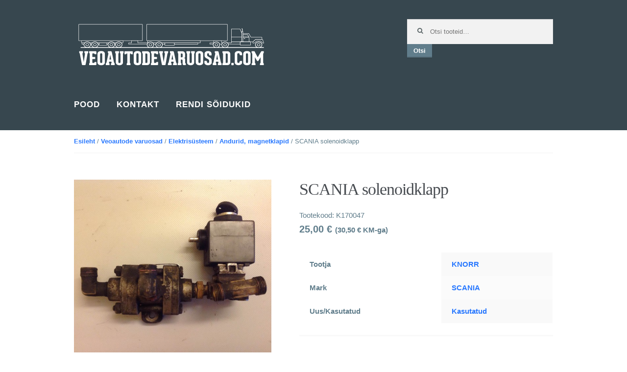

--- FILE ---
content_type: text/html; charset=UTF-8
request_url: https://veoautodevaruosad.com/toode/scania-solenoidklapp/
body_size: 12241
content:

<!DOCTYPE html>
<html lang="et" itemscope="itemscope" itemtype="http://schema.org/WebPage">
<head>
<meta charset="UTF-8">
<meta name="viewport" content="width=device-width, initial-scale=1">

<link rel="apple-touch-icon" sizes="57x57" href="https://veoautodevaruosad.com/wp-content/themes/veoautodevaruosad/images/icons/apple-touch-icon-57x57.png">
<link rel="apple-touch-icon" sizes="60x60" href="https://veoautodevaruosad.com/wp-content/themes/veoautodevaruosad/images/icons/apple-touch-icon-60x60.png">
<link rel="apple-touch-icon" sizes="72x72" href="https://veoautodevaruosad.com/wp-content/themes/veoautodevaruosad/images/icons/apple-touch-icon-72x72.png">
<link rel="apple-touch-icon" sizes="76x76" href="https://veoautodevaruosad.com/wp-content/themes/veoautodevaruosad/images/icons/apple-touch-icon-76x76.png">
<link rel="apple-touch-icon" sizes="114x114" href="https://veoautodevaruosad.com/wp-content/themes/veoautodevaruosad/images/icons/apple-touch-icon-114x114.png">
<link rel="apple-touch-icon" sizes="120x120" href="https://veoautodevaruosad.com/wp-content/themes/veoautodevaruosad/images/icons/apple-touch-icon-120x120.png">
<link rel="apple-touch-icon" sizes="144x144" href="https://veoautodevaruosad.com/wp-content/themes/veoautodevaruosad/images/icons/apple-touch-icon-144x144.png">
<link rel="apple-touch-icon" sizes="152x152" href="https://veoautodevaruosad.com/wp-content/themes/veoautodevaruosad/images/icons/apple-touch-icon-152x152.png">
<link rel="apple-touch-icon" sizes="180x180" href="https://veoautodevaruosad.com/wp-content/themes/veoautodevaruosad/images/icons/apple-touch-icon-180x180.png">
<link rel="icon" type="image/png" href="https://veoautodevaruosad.com/wp-content/themes/veoautodevaruosad/images/icons/favicon-32x32.png" sizes="32x32">
<link rel="icon" type="image/png" href="https://veoautodevaruosad.com/wp-content/themes/veoautodevaruosad/images/icons/favicon-194x194.png" sizes="194x194">
<link rel="icon" type="image/png" href="https://veoautodevaruosad.com/wp-content/themes/veoautodevaruosad/images/icons/favicon-96x96.png" sizes="96x96">
<link rel="icon" type="image/png" href="https://veoautodevaruosad.com/wp-content/themes/veoautodevaruosad/images/icons/android-chrome-192x192.png" sizes="192x192">
<link rel="icon" type="image/png" href="https://veoautodevaruosad.com/wp-content/themes/veoautodevaruosad/images/icons/favicon-16x16.png" sizes="16x16">
<link rel="manifest" href="https://veoautodevaruosad.com/wp-content/themes/veoautodevaruosad/images/icons/manifest.json">
<meta name="msapplication-TileColor" content="#2878ff">
<meta name="msapplication-TileImage" content="https://veoautodevaruosad.com/wp-content/themes/veoautodevaruosad/images/icons/mstile-144x144.png">
<meta name="msapplication-config" content="https://veoautodevaruosad.com/wp-content/themes/veoautodevaruosad/images/icons/browserconfig.xml">
<meta name="theme-color" content="#2878ff">

<meta property="og:url" content="http://veoautodevaruosad.com/" />
<meta property="og:site_name" content="VEOAUTODEVARUOSAD.COM" />
<meta property="og:title" content="Veoautode varuosad" />
<meta property="og:description" content="Uued ja kasutatud osad veoautodele ja haagistele, autonoomsed soojendid, rehvid." />
<meta property="og:image" content="https://veoautodevaruosad.com/wp-content/themes/veoautodevaruosad/images/og_img.jpg" />
<meta property="og:image:type" content="image/jpeg">
<meta property="og:image:width" content="1200">
<meta property="og:image:height" content="630">

<link rel="profile" href="http://gmpg.org/xfn/11">
<link rel="pingback" href="https://veoautodevaruosad.com/xmlrpc.php">

<meta name='robots' content='index, follow, max-image-preview:large, max-snippet:-1, max-video-preview:-1' />
	<style>img:is([sizes="auto" i], [sizes^="auto," i]) { contain-intrinsic-size: 3000px 1500px }</style>
	
	<!-- This site is optimized with the Yoast SEO plugin v26.8 - https://yoast.com/product/yoast-seo-wordpress/ -->
	<title>SCANIA solenoidklapp - Veoautode varuosad</title>
	<link rel="canonical" href="https://veoautodevaruosad.com/toode/scania-solenoidklapp/" />
	<meta property="og:locale" content="et_EE" />
	<meta property="og:type" content="article" />
	<meta property="og:title" content="SCANIA solenoidklapp - Veoautode varuosad" />
	<meta property="og:description" content="SCANIA solenoidklapp" />
	<meta property="og:url" content="https://veoautodevaruosad.com/toode/scania-solenoidklapp/" />
	<meta property="og:site_name" content="Veoautode varuosad" />
	<meta property="article:modified_time" content="2016-01-07T10:02:28+00:00" />
	<meta property="og:image" content="https://veoautodevaruosad.com/wp-content/uploads/2015/12/IMG_1428-e1450787100246.jpg" />
	<meta property="og:image:width" content="600" />
	<meta property="og:image:height" content="600" />
	<meta property="og:image:type" content="image/jpeg" />
	<meta name="twitter:card" content="summary_large_image" />
	<script type="application/ld+json" class="yoast-schema-graph">{"@context":"https://schema.org","@graph":[{"@type":"WebPage","@id":"https://veoautodevaruosad.com/toode/scania-solenoidklapp/","url":"https://veoautodevaruosad.com/toode/scania-solenoidklapp/","name":"SCANIA solenoidklapp - Veoautode varuosad","isPartOf":{"@id":"https://veoautodevaruosad.com/#website"},"primaryImageOfPage":{"@id":"https://veoautodevaruosad.com/toode/scania-solenoidklapp/#primaryimage"},"image":{"@id":"https://veoautodevaruosad.com/toode/scania-solenoidklapp/#primaryimage"},"thumbnailUrl":"https://veoautodevaruosad.com/wp-content/uploads/2015/12/IMG_1428-e1450787100246.jpg","datePublished":"2015-12-22T14:37:21+00:00","dateModified":"2016-01-07T10:02:28+00:00","breadcrumb":{"@id":"https://veoautodevaruosad.com/toode/scania-solenoidklapp/#breadcrumb"},"inLanguage":"et","potentialAction":[{"@type":"ReadAction","target":["https://veoautodevaruosad.com/toode/scania-solenoidklapp/"]}]},{"@type":"ImageObject","inLanguage":"et","@id":"https://veoautodevaruosad.com/toode/scania-solenoidklapp/#primaryimage","url":"https://veoautodevaruosad.com/wp-content/uploads/2015/12/IMG_1428-e1450787100246.jpg","contentUrl":"https://veoautodevaruosad.com/wp-content/uploads/2015/12/IMG_1428-e1450787100246.jpg","width":600,"height":600,"caption":"SCANIA solenoidklapp"},{"@type":"BreadcrumbList","@id":"https://veoautodevaruosad.com/toode/scania-solenoidklapp/#breadcrumb","itemListElement":[{"@type":"ListItem","position":1,"name":"Home","item":"https://veoautodevaruosad.com/"},{"@type":"ListItem","position":2,"name":"Veoautode varuosad","item":"https://veoautodevaruosad.com/"},{"@type":"ListItem","position":3,"name":"SCANIA solenoidklapp"}]},{"@type":"WebSite","@id":"https://veoautodevaruosad.com/#website","url":"https://veoautodevaruosad.com/","name":"Veoautode varuosad","description":"Veoautode varuosad","potentialAction":[{"@type":"SearchAction","target":{"@type":"EntryPoint","urlTemplate":"https://veoautodevaruosad.com/?s={search_term_string}"},"query-input":{"@type":"PropertyValueSpecification","valueRequired":true,"valueName":"search_term_string"}}],"inLanguage":"et"}]}</script>
	<!-- / Yoast SEO plugin. -->


<link rel='dns-prefetch' href='//plausible.io' />
<link rel="alternate" type="application/rss+xml" title="Veoautode varuosad &raquo; RSS" href="https://veoautodevaruosad.com/feed/" />
<link rel="alternate" type="application/rss+xml" title="Veoautode varuosad &raquo; Kommentaaride RSS" href="https://veoautodevaruosad.com/comments/feed/" />
<script type="text/javascript">
/* <![CDATA[ */
window._wpemojiSettings = {"baseUrl":"https:\/\/s.w.org\/images\/core\/emoji\/15.0.3\/72x72\/","ext":".png","svgUrl":"https:\/\/s.w.org\/images\/core\/emoji\/15.0.3\/svg\/","svgExt":".svg","source":{"concatemoji":"https:\/\/veoautodevaruosad.com\/wp-includes\/js\/wp-emoji-release.min.js?ver=777abed7714dd0f67ce42c3d0cc3202a"}};
/*! This file is auto-generated */
!function(i,n){var o,s,e;function c(e){try{var t={supportTests:e,timestamp:(new Date).valueOf()};sessionStorage.setItem(o,JSON.stringify(t))}catch(e){}}function p(e,t,n){e.clearRect(0,0,e.canvas.width,e.canvas.height),e.fillText(t,0,0);var t=new Uint32Array(e.getImageData(0,0,e.canvas.width,e.canvas.height).data),r=(e.clearRect(0,0,e.canvas.width,e.canvas.height),e.fillText(n,0,0),new Uint32Array(e.getImageData(0,0,e.canvas.width,e.canvas.height).data));return t.every(function(e,t){return e===r[t]})}function u(e,t,n){switch(t){case"flag":return n(e,"\ud83c\udff3\ufe0f\u200d\u26a7\ufe0f","\ud83c\udff3\ufe0f\u200b\u26a7\ufe0f")?!1:!n(e,"\ud83c\uddfa\ud83c\uddf3","\ud83c\uddfa\u200b\ud83c\uddf3")&&!n(e,"\ud83c\udff4\udb40\udc67\udb40\udc62\udb40\udc65\udb40\udc6e\udb40\udc67\udb40\udc7f","\ud83c\udff4\u200b\udb40\udc67\u200b\udb40\udc62\u200b\udb40\udc65\u200b\udb40\udc6e\u200b\udb40\udc67\u200b\udb40\udc7f");case"emoji":return!n(e,"\ud83d\udc26\u200d\u2b1b","\ud83d\udc26\u200b\u2b1b")}return!1}function f(e,t,n){var r="undefined"!=typeof WorkerGlobalScope&&self instanceof WorkerGlobalScope?new OffscreenCanvas(300,150):i.createElement("canvas"),a=r.getContext("2d",{willReadFrequently:!0}),o=(a.textBaseline="top",a.font="600 32px Arial",{});return e.forEach(function(e){o[e]=t(a,e,n)}),o}function t(e){var t=i.createElement("script");t.src=e,t.defer=!0,i.head.appendChild(t)}"undefined"!=typeof Promise&&(o="wpEmojiSettingsSupports",s=["flag","emoji"],n.supports={everything:!0,everythingExceptFlag:!0},e=new Promise(function(e){i.addEventListener("DOMContentLoaded",e,{once:!0})}),new Promise(function(t){var n=function(){try{var e=JSON.parse(sessionStorage.getItem(o));if("object"==typeof e&&"number"==typeof e.timestamp&&(new Date).valueOf()<e.timestamp+604800&&"object"==typeof e.supportTests)return e.supportTests}catch(e){}return null}();if(!n){if("undefined"!=typeof Worker&&"undefined"!=typeof OffscreenCanvas&&"undefined"!=typeof URL&&URL.createObjectURL&&"undefined"!=typeof Blob)try{var e="postMessage("+f.toString()+"("+[JSON.stringify(s),u.toString(),p.toString()].join(",")+"));",r=new Blob([e],{type:"text/javascript"}),a=new Worker(URL.createObjectURL(r),{name:"wpTestEmojiSupports"});return void(a.onmessage=function(e){c(n=e.data),a.terminate(),t(n)})}catch(e){}c(n=f(s,u,p))}t(n)}).then(function(e){for(var t in e)n.supports[t]=e[t],n.supports.everything=n.supports.everything&&n.supports[t],"flag"!==t&&(n.supports.everythingExceptFlag=n.supports.everythingExceptFlag&&n.supports[t]);n.supports.everythingExceptFlag=n.supports.everythingExceptFlag&&!n.supports.flag,n.DOMReady=!1,n.readyCallback=function(){n.DOMReady=!0}}).then(function(){return e}).then(function(){var e;n.supports.everything||(n.readyCallback(),(e=n.source||{}).concatemoji?t(e.concatemoji):e.wpemoji&&e.twemoji&&(t(e.twemoji),t(e.wpemoji)))}))}((window,document),window._wpemojiSettings);
/* ]]> */
</script>
<style id='wp-emoji-styles-inline-css' type='text/css'>

	img.wp-smiley, img.emoji {
		display: inline !important;
		border: none !important;
		box-shadow: none !important;
		height: 1em !important;
		width: 1em !important;
		margin: 0 0.07em !important;
		vertical-align: -0.1em !important;
		background: none !important;
		padding: 0 !important;
	}
</style>
<link rel='stylesheet' id='wp-block-library-css' href='https://veoautodevaruosad.com/wp-includes/css/dist/block-library/style.min.css?ver=777abed7714dd0f67ce42c3d0cc3202a' type='text/css' media='all' />
<style id='classic-theme-styles-inline-css' type='text/css'>
/*! This file is auto-generated */
.wp-block-button__link{color:#fff;background-color:#32373c;border-radius:9999px;box-shadow:none;text-decoration:none;padding:calc(.667em + 2px) calc(1.333em + 2px);font-size:1.125em}.wp-block-file__button{background:#32373c;color:#fff;text-decoration:none}
</style>
<style id='global-styles-inline-css' type='text/css'>
:root{--wp--preset--aspect-ratio--square: 1;--wp--preset--aspect-ratio--4-3: 4/3;--wp--preset--aspect-ratio--3-4: 3/4;--wp--preset--aspect-ratio--3-2: 3/2;--wp--preset--aspect-ratio--2-3: 2/3;--wp--preset--aspect-ratio--16-9: 16/9;--wp--preset--aspect-ratio--9-16: 9/16;--wp--preset--color--black: #000000;--wp--preset--color--cyan-bluish-gray: #abb8c3;--wp--preset--color--white: #ffffff;--wp--preset--color--pale-pink: #f78da7;--wp--preset--color--vivid-red: #cf2e2e;--wp--preset--color--luminous-vivid-orange: #ff6900;--wp--preset--color--luminous-vivid-amber: #fcb900;--wp--preset--color--light-green-cyan: #7bdcb5;--wp--preset--color--vivid-green-cyan: #00d084;--wp--preset--color--pale-cyan-blue: #8ed1fc;--wp--preset--color--vivid-cyan-blue: #0693e3;--wp--preset--color--vivid-purple: #9b51e0;--wp--preset--gradient--vivid-cyan-blue-to-vivid-purple: linear-gradient(135deg,rgba(6,147,227,1) 0%,rgb(155,81,224) 100%);--wp--preset--gradient--light-green-cyan-to-vivid-green-cyan: linear-gradient(135deg,rgb(122,220,180) 0%,rgb(0,208,130) 100%);--wp--preset--gradient--luminous-vivid-amber-to-luminous-vivid-orange: linear-gradient(135deg,rgba(252,185,0,1) 0%,rgba(255,105,0,1) 100%);--wp--preset--gradient--luminous-vivid-orange-to-vivid-red: linear-gradient(135deg,rgba(255,105,0,1) 0%,rgb(207,46,46) 100%);--wp--preset--gradient--very-light-gray-to-cyan-bluish-gray: linear-gradient(135deg,rgb(238,238,238) 0%,rgb(169,184,195) 100%);--wp--preset--gradient--cool-to-warm-spectrum: linear-gradient(135deg,rgb(74,234,220) 0%,rgb(151,120,209) 20%,rgb(207,42,186) 40%,rgb(238,44,130) 60%,rgb(251,105,98) 80%,rgb(254,248,76) 100%);--wp--preset--gradient--blush-light-purple: linear-gradient(135deg,rgb(255,206,236) 0%,rgb(152,150,240) 100%);--wp--preset--gradient--blush-bordeaux: linear-gradient(135deg,rgb(254,205,165) 0%,rgb(254,45,45) 50%,rgb(107,0,62) 100%);--wp--preset--gradient--luminous-dusk: linear-gradient(135deg,rgb(255,203,112) 0%,rgb(199,81,192) 50%,rgb(65,88,208) 100%);--wp--preset--gradient--pale-ocean: linear-gradient(135deg,rgb(255,245,203) 0%,rgb(182,227,212) 50%,rgb(51,167,181) 100%);--wp--preset--gradient--electric-grass: linear-gradient(135deg,rgb(202,248,128) 0%,rgb(113,206,126) 100%);--wp--preset--gradient--midnight: linear-gradient(135deg,rgb(2,3,129) 0%,rgb(40,116,252) 100%);--wp--preset--font-size--small: 13px;--wp--preset--font-size--medium: 20px;--wp--preset--font-size--large: 36px;--wp--preset--font-size--x-large: 42px;--wp--preset--spacing--20: 0.44rem;--wp--preset--spacing--30: 0.67rem;--wp--preset--spacing--40: 1rem;--wp--preset--spacing--50: 1.5rem;--wp--preset--spacing--60: 2.25rem;--wp--preset--spacing--70: 3.38rem;--wp--preset--spacing--80: 5.06rem;--wp--preset--shadow--natural: 6px 6px 9px rgba(0, 0, 0, 0.2);--wp--preset--shadow--deep: 12px 12px 50px rgba(0, 0, 0, 0.4);--wp--preset--shadow--sharp: 6px 6px 0px rgba(0, 0, 0, 0.2);--wp--preset--shadow--outlined: 6px 6px 0px -3px rgba(255, 255, 255, 1), 6px 6px rgba(0, 0, 0, 1);--wp--preset--shadow--crisp: 6px 6px 0px rgba(0, 0, 0, 1);}:where(.is-layout-flex){gap: 0.5em;}:where(.is-layout-grid){gap: 0.5em;}body .is-layout-flex{display: flex;}.is-layout-flex{flex-wrap: wrap;align-items: center;}.is-layout-flex > :is(*, div){margin: 0;}body .is-layout-grid{display: grid;}.is-layout-grid > :is(*, div){margin: 0;}:where(.wp-block-columns.is-layout-flex){gap: 2em;}:where(.wp-block-columns.is-layout-grid){gap: 2em;}:where(.wp-block-post-template.is-layout-flex){gap: 1.25em;}:where(.wp-block-post-template.is-layout-grid){gap: 1.25em;}.has-black-color{color: var(--wp--preset--color--black) !important;}.has-cyan-bluish-gray-color{color: var(--wp--preset--color--cyan-bluish-gray) !important;}.has-white-color{color: var(--wp--preset--color--white) !important;}.has-pale-pink-color{color: var(--wp--preset--color--pale-pink) !important;}.has-vivid-red-color{color: var(--wp--preset--color--vivid-red) !important;}.has-luminous-vivid-orange-color{color: var(--wp--preset--color--luminous-vivid-orange) !important;}.has-luminous-vivid-amber-color{color: var(--wp--preset--color--luminous-vivid-amber) !important;}.has-light-green-cyan-color{color: var(--wp--preset--color--light-green-cyan) !important;}.has-vivid-green-cyan-color{color: var(--wp--preset--color--vivid-green-cyan) !important;}.has-pale-cyan-blue-color{color: var(--wp--preset--color--pale-cyan-blue) !important;}.has-vivid-cyan-blue-color{color: var(--wp--preset--color--vivid-cyan-blue) !important;}.has-vivid-purple-color{color: var(--wp--preset--color--vivid-purple) !important;}.has-black-background-color{background-color: var(--wp--preset--color--black) !important;}.has-cyan-bluish-gray-background-color{background-color: var(--wp--preset--color--cyan-bluish-gray) !important;}.has-white-background-color{background-color: var(--wp--preset--color--white) !important;}.has-pale-pink-background-color{background-color: var(--wp--preset--color--pale-pink) !important;}.has-vivid-red-background-color{background-color: var(--wp--preset--color--vivid-red) !important;}.has-luminous-vivid-orange-background-color{background-color: var(--wp--preset--color--luminous-vivid-orange) !important;}.has-luminous-vivid-amber-background-color{background-color: var(--wp--preset--color--luminous-vivid-amber) !important;}.has-light-green-cyan-background-color{background-color: var(--wp--preset--color--light-green-cyan) !important;}.has-vivid-green-cyan-background-color{background-color: var(--wp--preset--color--vivid-green-cyan) !important;}.has-pale-cyan-blue-background-color{background-color: var(--wp--preset--color--pale-cyan-blue) !important;}.has-vivid-cyan-blue-background-color{background-color: var(--wp--preset--color--vivid-cyan-blue) !important;}.has-vivid-purple-background-color{background-color: var(--wp--preset--color--vivid-purple) !important;}.has-black-border-color{border-color: var(--wp--preset--color--black) !important;}.has-cyan-bluish-gray-border-color{border-color: var(--wp--preset--color--cyan-bluish-gray) !important;}.has-white-border-color{border-color: var(--wp--preset--color--white) !important;}.has-pale-pink-border-color{border-color: var(--wp--preset--color--pale-pink) !important;}.has-vivid-red-border-color{border-color: var(--wp--preset--color--vivid-red) !important;}.has-luminous-vivid-orange-border-color{border-color: var(--wp--preset--color--luminous-vivid-orange) !important;}.has-luminous-vivid-amber-border-color{border-color: var(--wp--preset--color--luminous-vivid-amber) !important;}.has-light-green-cyan-border-color{border-color: var(--wp--preset--color--light-green-cyan) !important;}.has-vivid-green-cyan-border-color{border-color: var(--wp--preset--color--vivid-green-cyan) !important;}.has-pale-cyan-blue-border-color{border-color: var(--wp--preset--color--pale-cyan-blue) !important;}.has-vivid-cyan-blue-border-color{border-color: var(--wp--preset--color--vivid-cyan-blue) !important;}.has-vivid-purple-border-color{border-color: var(--wp--preset--color--vivid-purple) !important;}.has-vivid-cyan-blue-to-vivid-purple-gradient-background{background: var(--wp--preset--gradient--vivid-cyan-blue-to-vivid-purple) !important;}.has-light-green-cyan-to-vivid-green-cyan-gradient-background{background: var(--wp--preset--gradient--light-green-cyan-to-vivid-green-cyan) !important;}.has-luminous-vivid-amber-to-luminous-vivid-orange-gradient-background{background: var(--wp--preset--gradient--luminous-vivid-amber-to-luminous-vivid-orange) !important;}.has-luminous-vivid-orange-to-vivid-red-gradient-background{background: var(--wp--preset--gradient--luminous-vivid-orange-to-vivid-red) !important;}.has-very-light-gray-to-cyan-bluish-gray-gradient-background{background: var(--wp--preset--gradient--very-light-gray-to-cyan-bluish-gray) !important;}.has-cool-to-warm-spectrum-gradient-background{background: var(--wp--preset--gradient--cool-to-warm-spectrum) !important;}.has-blush-light-purple-gradient-background{background: var(--wp--preset--gradient--blush-light-purple) !important;}.has-blush-bordeaux-gradient-background{background: var(--wp--preset--gradient--blush-bordeaux) !important;}.has-luminous-dusk-gradient-background{background: var(--wp--preset--gradient--luminous-dusk) !important;}.has-pale-ocean-gradient-background{background: var(--wp--preset--gradient--pale-ocean) !important;}.has-electric-grass-gradient-background{background: var(--wp--preset--gradient--electric-grass) !important;}.has-midnight-gradient-background{background: var(--wp--preset--gradient--midnight) !important;}.has-small-font-size{font-size: var(--wp--preset--font-size--small) !important;}.has-medium-font-size{font-size: var(--wp--preset--font-size--medium) !important;}.has-large-font-size{font-size: var(--wp--preset--font-size--large) !important;}.has-x-large-font-size{font-size: var(--wp--preset--font-size--x-large) !important;}
:where(.wp-block-post-template.is-layout-flex){gap: 1.25em;}:where(.wp-block-post-template.is-layout-grid){gap: 1.25em;}
:where(.wp-block-columns.is-layout-flex){gap: 2em;}:where(.wp-block-columns.is-layout-grid){gap: 2em;}
:root :where(.wp-block-pullquote){font-size: 1.5em;line-height: 1.6;}
</style>
<link rel='stylesheet' id='contact-form-7-css' href='https://veoautodevaruosad.com/wp-content/plugins/contact-form-7/includes/css/styles.css?ver=6.1.4' type='text/css' media='all' />
<style id='woocommerce-inline-inline-css' type='text/css'>
.woocommerce form .form-row .required { visibility: visible; }
</style>
<link rel='stylesheet' id='ywctm-frontend-css' href='https://veoautodevaruosad.com/wp-content/plugins/yith-woocommerce-catalog-mode/assets/css/frontend.min.css?ver=2.52.0' type='text/css' media='all' />
<style id='ywctm-frontend-inline-css' type='text/css'>
form.cart button.single_add_to_cart_button, .ppc-button-wrapper, .wc-ppcp-paylater-msg__container, form.cart .quantity, table.variations, form.variations_form, .single_variation_wrap .variations_button, .widget.woocommerce.widget_shopping_cart{display: none !important}
</style>
<link rel='stylesheet' id='brands-styles-css' href='https://veoautodevaruosad.com/wp-content/plugins/woocommerce/assets/css/brands.css?ver=10.3.7' type='text/css' media='all' />
<link rel='stylesheet' id='storefront-style-css' href='https://veoautodevaruosad.com/wp-content/themes/veoautodevaruosad/style.css?ver=1.0' type='text/css' media='all' />
<style id='storefront-style-inline-css' type='text/css'>

		.main-navigation ul li a,
		.site-title a,
		ul.menu li a,
		.site-branding h1 a {
			color: #ffffff;
		}

		.main-navigation ul li a:hover,
		.site-title a:hover {
			color: #e6e6e6;
		}

		.site-header,
		.main-navigation ul ul,
		.secondary-navigation ul ul,
		.main-navigation ul.menu > li.menu-item-has-children:after,
		.secondary-navigation ul.menu ul,
		.main-navigation ul.menu ul,
		.main-navigation ul.nav-menu ul {
			background-color: #37474f;
		}

		p.site-description,
		ul.menu li.current-menu-item > a {
			color: #5a6567;
		}

		h1, h2, h3, h4, h5, h6 {
			color: #484c51;
		}

		.hentry .entry-header {
			border-color: #484c51;
		}

		.widget h1 {
			border-bottom-color: #484c51;
		}

		body,
		.secondary-navigation a,
		.widget-area .widget a,
		.onsale,
		#comments .comment-list .reply a {
			color: #607D8B;
		}

		a  {
			color: #2878ff;
		}

		button, input[type="button"], input[type="reset"], input[type="submit"], .button, .added_to_cart, .widget-area .widget a.button, .site-header-cart .widget_shopping_cart a.button {
			background-color: #607D8B;
			border-color: #607D8B;
			color: #ffffff;
			margin-bottom: 10px;
		}

		button:hover, input[type="button"]:hover, input[type="reset"]:hover, input[type="submit"]:hover, .button:hover, .added_to_cart:hover, .widget-area .widget a.button:hover, .site-header-cart .widget_shopping_cart a.button:hover {
			background-color: #476472;
			border-color: #476472;
			color: #ffffff;
		}

		button.alt, input[type="button"].alt, input[type="reset"].alt, input[type="submit"].alt, .button.alt, .added_to_cart.alt, .widget-area .widget a.button.alt, .added_to_cart {
			background-color: #2878ff;
			border-color: #2878ff;
			color: #ffffff;
		}

		button.alt:hover, input[type="button"].alt:hover, input[type="reset"].alt:hover, input[type="submit"].alt:hover, .button.alt:hover, .added_to_cart.alt:hover, .widget-area .widget a.button.alt:hover, .added_to_cart:hover {
			background-color: #0f5fe6;
			border-color: #0f5fe6;
			color: #ffffff;
		}

		.site-footer {
			background-color: #f3f3f3;
			color: #abb1ba;
		}

		.site-footer a:not(.button) {
			color: #2878ff;
		}

		.site-footer h1, .site-footer h2, .site-footer h3, .site-footer h4, .site-footer h5, .site-footer h6 {
			color: #646c6e;
		}

		@media screen and ( min-width: 768px ) {
			.main-navigation ul.menu > li > ul {
				border-top-color: #37474f}
			}

			.secondary-navigation ul.menu a:hover {
				color: #737e80;
			}

			.main-navigation ul.menu ul {
				background-color: #37474f;
			}

			.secondary-navigation ul.menu a {
				color: #5a6567;
			}
		}
</style>
<link rel='stylesheet' id='storefront-woocommerce-brands-style-css' href='https://veoautodevaruosad.com/wp-content/themes/veoautodevaruosad/inc/woocommerce/css/brands.css?ver=777abed7714dd0f67ce42c3d0cc3202a' type='text/css' media='all' />
<link rel='stylesheet' id='storefront-woocommerce-style-css' href='https://veoautodevaruosad.com/wp-content/themes/veoautodevaruosad/inc/woocommerce/css/woocommerce.css?ver=777abed7714dd0f67ce42c3d0cc3202a' type='text/css' media='all' />
<style id='storefront-woocommerce-style-inline-css' type='text/css'>

		a.cart-contents,
		.site-header-cart .widget_shopping_cart a {
			color: #ffffff;
		}

		a.cart-contents:hover,
		.site-header-cart .widget_shopping_cart a:hover {
			color: #e6e6e6;
		}

		.site-header-cart .widget_shopping_cart {
			background-color: #37474f;
		}

		.woocommerce-tabs ul.tabs li.active a,
		ul.products li.product .price,
		.onsale {
			color: #607D8B;
		}

		.onsale {
			border-color: #607D8B;
		}

		.star-rating span:before,
		.widget-area .widget a:hover,
		.product_list_widget a:hover,
		.quantity .plus, .quantity .minus,
		p.stars a:hover:after,
		p.stars a:after,
		.star-rating span:before {
			color: #2878ff;
		}

		.star-rating span:before {
			color: #2878ff !important;
		}

		.widget_price_filter .ui-slider .ui-slider-range,
		.widget_price_filter .ui-slider .ui-slider-handle {
			background-color: #2878ff;
		}

		#order_review_heading, #order_review {
			border-color: #2878ff;
		}

		@media screen and ( min-width: 768px ) {
			.site-header-cart .widget_shopping_cart,
			.site-header .product_list_widget li .quantity {
				color: #5a6567;
			}
		}
</style>
<script type="text/javascript" src="https://veoautodevaruosad.com/wp-includes/js/jquery/jquery.min.js?ver=3.7.1" id="jquery-core-js"></script>
<script type="text/javascript" src="https://veoautodevaruosad.com/wp-includes/js/jquery/jquery-migrate.min.js?ver=3.4.1" id="jquery-migrate-js"></script>
<script type="text/javascript" src="https://veoautodevaruosad.com/wp-content/plugins/woocommerce/assets/js/jquery-blockui/jquery.blockUI.min.js?ver=2.7.0-wc.10.3.7" id="wc-jquery-blockui-js" defer="defer" data-wp-strategy="defer"></script>
<script type="text/javascript" id="wc-add-to-cart-js-extra">
/* <![CDATA[ */
var wc_add_to_cart_params = {"ajax_url":"\/wp-admin\/admin-ajax.php","wc_ajax_url":"\/?wc-ajax=%%endpoint%%","i18n_view_cart":"Vaata ostukorvi","cart_url":"https:\/\/veoautodevaruosad.com\/ostukorv\/","is_cart":"","cart_redirect_after_add":"no"};
/* ]]> */
</script>
<script type="text/javascript" src="https://veoautodevaruosad.com/wp-content/plugins/woocommerce/assets/js/frontend/add-to-cart.min.js?ver=10.3.7" id="wc-add-to-cart-js" defer="defer" data-wp-strategy="defer"></script>
<script type="text/javascript" id="wc-single-product-js-extra">
/* <![CDATA[ */
var wc_single_product_params = {"i18n_required_rating_text":"Palun vali hinnang","i18n_rating_options":["1 of 5 stars","2 of 5 stars","3 of 5 stars","4 of 5 stars","5 of 5 stars"],"i18n_product_gallery_trigger_text":"View full-screen image gallery","review_rating_required":"no","flexslider":{"rtl":false,"animation":"slide","smoothHeight":true,"directionNav":false,"controlNav":"thumbnails","slideshow":false,"animationSpeed":500,"animationLoop":false,"allowOneSlide":false},"zoom_enabled":"","zoom_options":[],"photoswipe_enabled":"","photoswipe_options":{"shareEl":false,"closeOnScroll":false,"history":false,"hideAnimationDuration":0,"showAnimationDuration":0},"flexslider_enabled":""};
/* ]]> */
</script>
<script type="text/javascript" src="https://veoautodevaruosad.com/wp-content/plugins/woocommerce/assets/js/frontend/single-product.min.js?ver=10.3.7" id="wc-single-product-js" defer="defer" data-wp-strategy="defer"></script>
<script type="text/javascript" src="https://veoautodevaruosad.com/wp-content/plugins/woocommerce/assets/js/js-cookie/js.cookie.min.js?ver=2.1.4-wc.10.3.7" id="wc-js-cookie-js" defer="defer" data-wp-strategy="defer"></script>
<script type="text/javascript" id="woocommerce-js-extra">
/* <![CDATA[ */
var woocommerce_params = {"ajax_url":"\/wp-admin\/admin-ajax.php","wc_ajax_url":"\/?wc-ajax=%%endpoint%%","i18n_password_show":"Show password","i18n_password_hide":"Hide password"};
/* ]]> */
</script>
<script type="text/javascript" src="https://veoautodevaruosad.com/wp-content/plugins/woocommerce/assets/js/frontend/woocommerce.min.js?ver=10.3.7" id="woocommerce-js" defer="defer" data-wp-strategy="defer"></script>
<script type="text/javascript" defer data-domain='veoautodevaruosad.com' data-api='https://plausible.io/api/event' data-cfasync='false' src="https://plausible.io/js/plausible.outbound-links.js?ver=2.5.0" id="plausible-analytics-js"></script>
<script type="text/javascript" id="plausible-analytics-js-after">
/* <![CDATA[ */
window.plausible = window.plausible || function() { (window.plausible.q = window.plausible.q || []).push(arguments) }
/* ]]> */
</script>
<link rel="https://api.w.org/" href="https://veoautodevaruosad.com/wp-json/" /><link rel="alternate" title="JSON" type="application/json" href="https://veoautodevaruosad.com/wp-json/wp/v2/product/2131" /><link rel="EditURI" type="application/rsd+xml" title="RSD" href="https://veoautodevaruosad.com/xmlrpc.php?rsd" />
<link rel='shortlink' href='https://veoautodevaruosad.com/?p=2131' />
<link rel="alternate" title="oEmbed (JSON)" type="application/json+oembed" href="https://veoautodevaruosad.com/wp-json/oembed/1.0/embed?url=https%3A%2F%2Fveoautodevaruosad.com%2Ftoode%2Fscania-solenoidklapp%2F" />
<link rel="alternate" title="oEmbed (XML)" type="text/xml+oembed" href="https://veoautodevaruosad.com/wp-json/oembed/1.0/embed?url=https%3A%2F%2Fveoautodevaruosad.com%2Ftoode%2Fscania-solenoidklapp%2F&#038;format=xml" />
<script type="text/javascript">
(function(url){
	if(/(?:Chrome\/26\.0\.1410\.63 Safari\/537\.31|WordfenceTestMonBot)/.test(navigator.userAgent)){ return; }
	var addEvent = function(evt, handler) {
		if (window.addEventListener) {
			document.addEventListener(evt, handler, false);
		} else if (window.attachEvent) {
			document.attachEvent('on' + evt, handler);
		}
	};
	var removeEvent = function(evt, handler) {
		if (window.removeEventListener) {
			document.removeEventListener(evt, handler, false);
		} else if (window.detachEvent) {
			document.detachEvent('on' + evt, handler);
		}
	};
	var evts = 'contextmenu dblclick drag dragend dragenter dragleave dragover dragstart drop keydown keypress keyup mousedown mousemove mouseout mouseover mouseup mousewheel scroll'.split(' ');
	var logHuman = function() {
		if (window.wfLogHumanRan) { return; }
		window.wfLogHumanRan = true;
		var wfscr = document.createElement('script');
		wfscr.type = 'text/javascript';
		wfscr.async = true;
		wfscr.src = url + '&r=' + Math.random();
		(document.getElementsByTagName('head')[0]||document.getElementsByTagName('body')[0]).appendChild(wfscr);
		for (var i = 0; i < evts.length; i++) {
			removeEvent(evts[i], logHuman);
		}
	};
	for (var i = 0; i < evts.length; i++) {
		addEvent(evts[i], logHuman);
	}
})('//veoautodevaruosad.com/?wordfence_lh=1&hid=A20EA0A6FFC45BF3C1A6453A478A35E6');
</script>	<noscript><style>.woocommerce-product-gallery{ opacity: 1 !important; }</style></noscript>
	<style type="text/css">.recentcomments a{display:inline !important;padding:0 !important;margin:0 !important;}</style>		<style type="text/css" id="wp-custom-css">
			ul.products li.product.type-product {
    position: relative;
}

.woocommerce-loop-product__title {
    position: absolute;
    top: 0;
    left: 130px;
}

ul.products li.product.type-product a:first-child .price {
    top: 30px;
}

.site-header-cart {
	display: none;
}		</style>
		</head>

<body class="product-template-default single single-product postid-2131 theme-veoautodevaruosad woocommerce woocommerce-page woocommerce-no-js woocommerce-active">
<div id="page" class="hfeed site">
	<a class="skip-link screen-reader-text" href="#content">Skip to content</a>

	
	<header id="masthead" class="site-header" role="banner" >
		<div class="col-full">

						<div class="site-branding">
				
				<a href="https://veoautodevaruosad.com" title="Veoautode varuosad"><img width="400" src="https://veoautodevaruosad.com/wp-content/themes/veoautodevaruosad/images/logo.png" alt="" /></a>
			</div>
				<nav class="secondary-navigation" role="navigation">
					</nav><!-- #site-navigation -->
					<div class="site-search">
				<div class="widget woocommerce widget_product_search"><form role="search" method="get" class="woocommerce-product-search" action="https://veoautodevaruosad.com/">
	<label class="screen-reader-text" for="woocommerce-product-search-field-0">Otsi:</label>
	<input type="search" id="woocommerce-product-search-field-0" class="search-field" placeholder="Otsi tooteid&hellip;" value="" name="s" />
	<button type="submit" value="Otsi" class="">Otsi</button>
	<input type="hidden" name="post_type" value="product" />
</form>
</div>			</div>
				<nav id="site-navigation" class="main-navigation" role="navigation">
		<button class="menu-toggle">Menüü</button>
			<div class="menu-peamenuu-container"><ul id="menu-peamenuu" class="menu"><li id="menu-item-357" class="menu-item menu-item-type-post_type menu-item-object-page menu-item-home current_page_parent menu-item-357"><a href="https://veoautodevaruosad.com/">Pood</a></li>
<li id="menu-item-1680" class="menu-item menu-item-type-post_type menu-item-object-page menu-item-1680"><a href="https://veoautodevaruosad.com/kontakt/">Kontakt</a></li>
<li id="menu-item-2760" class="menu-item menu-item-type-post_type menu-item-object-page menu-item-has-children menu-item-2760"><a href="https://veoautodevaruosad.com/rent/">Rendi sõidukid</a>
<ul class="sub-menu">
	<li id="menu-item-2937" class="menu-item menu-item-type-post_type menu-item-object-page menu-item-2937"><a href="https://veoautodevaruosad.com/auto-korvtostuki-rent/">Auto korvtõstuki rent</a></li>
</ul>
</li>
</ul></div>		</nav><!-- #site-navigation -->
					<ul class="site-header-cart menu">
						<li class="">
			<a class="cart-contents" href="https://veoautodevaruosad.com/ostukorv/" title="Vaata oma ostukorvi">
				0,00&nbsp;&euro; <span class="count">0 items</span>
			</a>
		</li>
						<div class="widget woocommerce widget_shopping_cart"><div class="widget_shopping_cart_content"></div></div>			</ul>
		
		</div>
	</header><!-- #masthead -->

	<div id="content" class="site-content">
		<div class="col-full">

		<nav class="woocommerce-breadcrumb" aria-label="Breadcrumb"><a href="https://veoautodevaruosad.com">Esileht</a>&nbsp;&#47;&nbsp;<a href="https://veoautodevaruosad.com/tootekategooria/veoautode-varuosad/">Veoautode varuosad</a>&nbsp;&#47;&nbsp;<a href="https://veoautodevaruosad.com/tootekategooria/veoautode-varuosad/elekter-veoautode-varuosad/">Elektrisüsteem</a>&nbsp;&#47;&nbsp;<a href="https://veoautodevaruosad.com/tootekategooria/veoautode-varuosad/elekter-veoautode-varuosad/andurid-magnetklapid/">Andurid, magnetklapid</a>&nbsp;&#47;&nbsp;SCANIA solenoidklapp</nav>
		
			<div id="primary" class="content-area">
			<main id="main" class="site-main" role="main">
	    	
					
			<div class="woocommerce-notices-wrapper"></div><div id="product-2131" class="product type-product post-2131 status-publish first instock product_cat-andurid-magnetklapid product_cat-pneumaatika-daf-veoautode-varuosad has-post-thumbnail taxable shipping-taxable purchasable product-type-simple">

	<div class="woocommerce-product-gallery woocommerce-product-gallery--with-images woocommerce-product-gallery--columns-4 images" data-columns="4" style="opacity: 0; transition: opacity .25s ease-in-out;">
	<div class="woocommerce-product-gallery__wrapper">
		<div data-thumb="https://veoautodevaruosad.com/wp-content/uploads/2015/12/IMG_1428-e1450787100246-100x100.jpg" data-thumb-alt="SCANIA solenoidklapp" data-thumb-srcset="https://veoautodevaruosad.com/wp-content/uploads/2015/12/IMG_1428-e1450787100246-100x100.jpg 100w, https://veoautodevaruosad.com/wp-content/uploads/2015/12/IMG_1428-e1450787100246-200x200.jpg 200w, https://veoautodevaruosad.com/wp-content/uploads/2015/12/IMG_1428-e1450787100246.jpg 600w"  data-thumb-sizes="(max-width: 100px) 100vw, 100px" class="woocommerce-product-gallery__image"><a href="https://veoautodevaruosad.com/wp-content/uploads/2015/12/IMG_1428-e1450787100246.jpg"><img width="600" height="600" src="https://veoautodevaruosad.com/wp-content/uploads/2015/12/IMG_1428-e1450787100246-600x600.jpg" class="wp-post-image" alt="SCANIA solenoidklapp" data-caption="SCANIA solenoidklapp" data-src="https://veoautodevaruosad.com/wp-content/uploads/2015/12/IMG_1428-e1450787100246.jpg" data-large_image="https://veoautodevaruosad.com/wp-content/uploads/2015/12/IMG_1428-e1450787100246.jpg" data-large_image_width="600" data-large_image_height="600" decoding="async" fetchpriority="high" srcset="https://veoautodevaruosad.com/wp-content/uploads/2015/12/IMG_1428-e1450787100246.jpg 600w, https://veoautodevaruosad.com/wp-content/uploads/2015/12/IMG_1428-e1450787100246-200x200.jpg 200w, https://veoautodevaruosad.com/wp-content/uploads/2015/12/IMG_1428-e1450787100246-100x100.jpg 100w" sizes="(max-width: 600px) 100vw, 600px" /></a></div><div data-thumb="https://veoautodevaruosad.com/wp-content/uploads/2015/12/IMG_1429-e1450787126590-100x100.jpg" data-thumb-alt="SCANIA solenoidklapp" data-thumb-srcset="https://veoautodevaruosad.com/wp-content/uploads/2015/12/IMG_1429-e1450787126590-100x100.jpg 100w, https://veoautodevaruosad.com/wp-content/uploads/2015/12/IMG_1429-e1450787126590-200x200.jpg 200w, https://veoautodevaruosad.com/wp-content/uploads/2015/12/IMG_1429-e1450787126590.jpg 600w"  data-thumb-sizes="(max-width: 100px) 100vw, 100px" class="woocommerce-product-gallery__image"><a href="https://veoautodevaruosad.com/wp-content/uploads/2015/12/IMG_1429-e1450787126590.jpg"><img width="100" height="100" src="https://veoautodevaruosad.com/wp-content/uploads/2015/12/IMG_1429-e1450787126590-100x100.jpg" class="" alt="SCANIA solenoidklapp" data-caption="SCANIA solenoidklapp" data-src="https://veoautodevaruosad.com/wp-content/uploads/2015/12/IMG_1429-e1450787126590.jpg" data-large_image="https://veoautodevaruosad.com/wp-content/uploads/2015/12/IMG_1429-e1450787126590.jpg" data-large_image_width="600" data-large_image_height="600" decoding="async" srcset="https://veoautodevaruosad.com/wp-content/uploads/2015/12/IMG_1429-e1450787126590-100x100.jpg 100w, https://veoautodevaruosad.com/wp-content/uploads/2015/12/IMG_1429-e1450787126590-200x200.jpg 200w, https://veoautodevaruosad.com/wp-content/uploads/2015/12/IMG_1429-e1450787126590.jpg 600w" sizes="(max-width: 100px) 100vw, 100px" /></a></div>	</div>
</div>

	<div class="summary entry-summary">
		<h1 itemprop="name" class="product_title entry-title">SCANIA solenoidklapp</h1>
<span class="product-code">Tootekood: <div class="sku">K170047</div></span><div itemprop="offers" itemscope itemtype="http://schema.org/Offer">
<p class="price"><span class="woocommerce-Price-amount amount"><bdi>25,00&nbsp;<span class="woocommerce-Price-currencySymbol">&euro;</span></bdi></span> <small class="woocommerce-price-suffix">(<span class="woocommerce-Price-amount amount"><bdi>30,50&nbsp;<span class="woocommerce-Price-currencySymbol">&euro;</span></bdi></span> KM-ga)</small></p>
</div>

<div class="item-attributes">
<table class="woocommerce-product-attributes shop_attributes" aria-label="Product Details">
			<tr class="woocommerce-product-attributes-item woocommerce-product-attributes-item--attribute_pa_tootja">
			<th class="woocommerce-product-attributes-item__label" scope="row">Tootja</th>
			<td class="woocommerce-product-attributes-item__value"><p><a href="https://veoautodevaruosad.com/tootja/knorr/" rel="tag">KNORR</a></p>
</td>
		</tr>
			<tr class="woocommerce-product-attributes-item woocommerce-product-attributes-item--attribute_pa_mark">
			<th class="woocommerce-product-attributes-item__label" scope="row">Mark</th>
			<td class="woocommerce-product-attributes-item__value"><p><a href="https://veoautodevaruosad.com/mark/scania/" rel="tag">SCANIA</a></p>
</td>
		</tr>
			<tr class="woocommerce-product-attributes-item woocommerce-product-attributes-item--attribute_pa_uuskasutatud">
			<th class="woocommerce-product-attributes-item__label" scope="row">Uus/Kasutatud</th>
			<td class="woocommerce-product-attributes-item__value"><p><a href="https://veoautodevaruosad.com/uuskasutatud/kasutatud/" rel="tag">Kasutatud</a></p>
</td>
		</tr>
	</table>
</div>
	
	<form class="cart" action="https://veoautodevaruosad.com/toode/scania-solenoidklapp/" method="post" enctype='multipart/form-data'>
		
		<div class="quantity">
		<label class="screen-reader-text" for="quantity_697457838862e">SCANIA solenoidklapp kogus</label>
	<input
		type="number"
				id="quantity_697457838862e"
		class="input-text qty text"
		name="quantity"
		value="1"
		aria-label="Toote kogus"
				min="1"
							step="1"
			placeholder=""
			inputmode="numeric"
			autocomplete="off"
			/>
	</div>

		<button type="submit" name="add-to-cart" value="2131" class="single_add_to_cart_button button alt">Lisa korvi</button>

			</form>

	
<div class="product_meta">

	
	
		<span class="sku_wrapper">Tootekood: <span class="sku">K170047</span></span>

	
	<span class="posted_in">Kategooriad: <a href="https://veoautodevaruosad.com/tootekategooria/veoautode-varuosad/elekter-veoautode-varuosad/andurid-magnetklapid/" rel="tag">Andurid, magnetklapid</a>, <a href="https://veoautodevaruosad.com/tootekategooria/veoautode-varuosad/pneumaatika-daf-veoautode-varuosad/" rel="tag">Pneumaatika</a></span>
	
	
</div>
	</div>

	
	<div class="woocommerce-tabs wc-tabs-wrapper">
		<ul class="tabs wc-tabs" role="tablist">
							<li role="presentation" class="description_tab" id="tab-title-description">
					<a href="#tab-description" role="tab" aria-controls="tab-description">
						Kirjeldus					</a>
				</li>
							<li role="presentation" class="additional_information_tab" id="tab-title-additional_information">
					<a href="#tab-additional_information" role="tab" aria-controls="tab-additional_information">
						Lisainfo					</a>
				</li>
					</ul>
					<div class="woocommerce-Tabs-panel woocommerce-Tabs-panel--description panel entry-content wc-tab" id="tab-description" role="tabpanel" aria-labelledby="tab-title-description">
				
	<h2>Kirjeldus</h2>

<p>SCANIA solenoidklapp</p>
			</div>
					<div class="woocommerce-Tabs-panel woocommerce-Tabs-panel--additional_information panel entry-content wc-tab" id="tab-additional_information" role="tabpanel" aria-labelledby="tab-title-additional_information">
				
	<h2>Lisainfo</h2>

<table class="woocommerce-product-attributes shop_attributes" aria-label="Product Details">
			<tr class="woocommerce-product-attributes-item woocommerce-product-attributes-item--attribute_pa_tootja">
			<th class="woocommerce-product-attributes-item__label" scope="row">Tootja</th>
			<td class="woocommerce-product-attributes-item__value"><p><a href="https://veoautodevaruosad.com/tootja/knorr/" rel="tag">KNORR</a></p>
</td>
		</tr>
			<tr class="woocommerce-product-attributes-item woocommerce-product-attributes-item--attribute_pa_mark">
			<th class="woocommerce-product-attributes-item__label" scope="row">Mark</th>
			<td class="woocommerce-product-attributes-item__value"><p><a href="https://veoautodevaruosad.com/mark/scania/" rel="tag">SCANIA</a></p>
</td>
		</tr>
			<tr class="woocommerce-product-attributes-item woocommerce-product-attributes-item--attribute_pa_uuskasutatud">
			<th class="woocommerce-product-attributes-item__label" scope="row">Uus/Kasutatud</th>
			<td class="woocommerce-product-attributes-item__value"><p><a href="https://veoautodevaruosad.com/uuskasutatud/kasutatud/" rel="tag">Kasutatud</a></p>
</td>
		</tr>
	</table>
			</div>
		
			</div>


	<section class="related products">

					<h2>Seotud tooted</h2>
				<ul class="products columns-4">

			
					<li class="product type-product post-1426 status-publish first instock product_cat-elekter-veoautode-varuosad product_cat-andurid-magnetklapid product_cat-mootor-veoautode-varuosad has-post-thumbnail taxable shipping-taxable purchasable product-type-simple">
	<a href="https://veoautodevaruosad.com/toode/scania-turbo-andur-2149696/" class="woocommerce-LoopProduct-link woocommerce-loop-product__link"><img width="200" height="200" src="https://veoautodevaruosad.com/wp-content/uploads/2015/10/s2149696-200x200.jpg" class="attachment-woocommerce_thumbnail size-woocommerce_thumbnail" alt="SCANIA turbo andur 2149696" decoding="async" loading="lazy" srcset="https://veoautodevaruosad.com/wp-content/uploads/2015/10/s2149696-200x200.jpg 200w, https://veoautodevaruosad.com/wp-content/uploads/2015/10/s2149696-100x100.jpg 100w, https://veoautodevaruosad.com/wp-content/uploads/2015/10/s2149696-150x150.jpg 150w, https://veoautodevaruosad.com/wp-content/uploads/2015/10/s2149696.jpg 250w" sizes="auto, (max-width: 200px) 100vw, 200px" /><h2 class="woocommerce-loop-product__title">SCANIA turbo andur 2149696</h2>
	<span class="price"><span class="woocommerce-Price-amount amount"><bdi>198,00&nbsp;<span class="woocommerce-Price-currencySymbol">&euro;</span></bdi></span> <small class="woocommerce-price-suffix">(<span class="woocommerce-Price-amount amount"><bdi>241,56&nbsp;<span class="woocommerce-Price-currencySymbol">&euro;</span></bdi></span> KM-ga)</small></span>
</a></li>

			
					<li class="product type-product post-767 status-publish instock product_cat-elekter-veoautode-varuosad product_cat-andurid-magnetklapid product_cat-pneumaatika-daf-veoautode-varuosad has-post-thumbnail taxable shipping-taxable purchasable product-type-simple">
	<a href="https://veoautodevaruosad.com/toode/daf-xf-esisilla-modulaator/" class="woocommerce-LoopProduct-link woocommerce-loop-product__link"><img width="200" height="200" src="https://veoautodevaruosad.com/wp-content/uploads/2015/09/1448019-4802020050-DAF-RELAY-VALVE-DAF-TRUCK-PARTS-500x500-1-200x200.jpg" class="attachment-woocommerce_thumbnail size-woocommerce_thumbnail" alt="DAF XF esisilla modulaator" decoding="async" loading="lazy" srcset="https://veoautodevaruosad.com/wp-content/uploads/2015/09/1448019-4802020050-DAF-RELAY-VALVE-DAF-TRUCK-PARTS-500x500-1-200x200.jpg 200w, https://veoautodevaruosad.com/wp-content/uploads/2015/09/1448019-4802020050-DAF-RELAY-VALVE-DAF-TRUCK-PARTS-500x500-1-100x100.jpg 100w, https://veoautodevaruosad.com/wp-content/uploads/2015/09/1448019-4802020050-DAF-RELAY-VALVE-DAF-TRUCK-PARTS-500x500-1-150x150.jpg 150w, https://veoautodevaruosad.com/wp-content/uploads/2015/09/1448019-4802020050-DAF-RELAY-VALVE-DAF-TRUCK-PARTS-500x500-1-300x300.jpg 300w, https://veoautodevaruosad.com/wp-content/uploads/2015/09/1448019-4802020050-DAF-RELAY-VALVE-DAF-TRUCK-PARTS-500x500-1.jpg 500w" sizes="auto, (max-width: 200px) 100vw, 200px" /><h2 class="woocommerce-loop-product__title">DAF XF esisilla ja haagise modulaator 1389079</h2>
	<span class="price"><span class="woocommerce-Price-amount amount"><bdi>325,00&nbsp;<span class="woocommerce-Price-currencySymbol">&euro;</span></bdi></span> <small class="woocommerce-price-suffix">(<span class="woocommerce-Price-amount amount"><bdi>396,50&nbsp;<span class="woocommerce-Price-currencySymbol">&euro;</span></bdi></span> KM-ga)</small></span>
</a></li>

			
					<li class="product type-product post-1401 status-publish instock product_cat-elekter-veoautode-varuosad product_cat-andurid-magnetklapid product_cat-pneumaatika-daf-veoautode-varuosad has-post-thumbnail taxable shipping-taxable purchasable product-type-simple">
	<a href="https://veoautodevaruosad.com/toode/scania-abs-solenoidklapp-1453761/" class="woocommerce-LoopProduct-link woocommerce-loop-product__link"><img width="200" height="200" src="https://veoautodevaruosad.com/wp-content/uploads/2015/10/47219501601453761-ABS-szelep-e1444296270691-200x200.jpg" class="attachment-woocommerce_thumbnail size-woocommerce_thumbnail" alt="SCANIA ABS solenoidklapp 1453761" decoding="async" loading="lazy" srcset="https://veoautodevaruosad.com/wp-content/uploads/2015/10/47219501601453761-ABS-szelep-e1444296270691-200x200.jpg 200w, https://veoautodevaruosad.com/wp-content/uploads/2015/10/47219501601453761-ABS-szelep-e1444296270691-100x100.jpg 100w" sizes="auto, (max-width: 200px) 100vw, 200px" /><h2 class="woocommerce-loop-product__title">SCANIA ABS solenoidklapp 1453761</h2>
	<span class="price"><span class="woocommerce-Price-amount amount"><bdi>89,00&nbsp;<span class="woocommerce-Price-currencySymbol">&euro;</span></bdi></span> <small class="woocommerce-price-suffix">(<span class="woocommerce-Price-amount amount"><bdi>108,58&nbsp;<span class="woocommerce-Price-currencySymbol">&euro;</span></bdi></span> KM-ga)</small></span>
</a></li>

			
					<li class="product type-product post-144 status-publish last instock product_cat-andurid-magnetklapid product_cat-pneumaatika-daf-veoautode-varuosad has-post-thumbnail taxable shipping-taxable purchasable product-type-simple">
	<a href="https://veoautodevaruosad.com/toode/daf-xf-cf-kaiguvahetus-ohk-elktromagnetklapp/" class="woocommerce-LoopProduct-link woocommerce-loop-product__link"><img width="200" height="200" src="https://veoautodevaruosad.com/wp-content/uploads/2015/03/image32-e1427656878739-200x200.jpg" class="attachment-woocommerce_thumbnail size-woocommerce_thumbnail" alt="Daf XF, CF käigukasti solenoidklapp 1314514" decoding="async" loading="lazy" srcset="https://veoautodevaruosad.com/wp-content/uploads/2015/03/image32-e1427656878739-200x200.jpg 200w, https://veoautodevaruosad.com/wp-content/uploads/2015/03/image32-e1427656878739-100x100.jpg 100w" sizes="auto, (max-width: 200px) 100vw, 200px" /><h2 class="woocommerce-loop-product__title">Daf XF, CF käiguvahetus õhk- elktromagnetklapp  1457276</h2>
	<span class="price"><span class="woocommerce-Price-amount amount"><bdi>54,17&nbsp;<span class="woocommerce-Price-currencySymbol">&euro;</span></bdi></span> <small class="woocommerce-price-suffix">(<span class="woocommerce-Price-amount amount"><bdi>66,09&nbsp;<span class="woocommerce-Price-currencySymbol">&euro;</span></bdi></span> KM-ga)</small></span>
</a></li>

			
		</ul>

	</section>
	</div>


		
				</main><!-- #main -->
		</div><!-- #primary -->

		
<!--<div id="secondary" class="widget-area" role="complementary">
	</div>--><!-- #secondary -->

	

		</div><!-- .col-full -->
	</div><!-- #content -->

	
	<footer id="colophon" class="site-footer" role="contentinfo">
		<div class="col-full clearfix">

			
<p style="float:left;">&copy; Veoautodevaruosad.com 2026</p>
<p style="float:right;">MADE WITH ♥ BY <a href="http://weeb.ee/" target="_blank">WEEB</a></p>

		</div><!-- .col-full -->
	</footer><!-- #colophon -->

	
</div><!-- #page -->

    <script>
  (function(i,s,o,g,r,a,m){i['GoogleAnalyticsObject']=r;i[r]=i[r]||function(){
  (i[r].q=i[r].q||[]).push(arguments)},i[r].l=1*new Date();a=s.createElement(o),
  m=s.getElementsByTagName(o)[0];a.async=1;a.src=g;m.parentNode.insertBefore(a,m)
  })(window,document,'script','//www.google-analytics.com/analytics.js','ga');

  ga('create', 'UA-71931689-1', 'auto');
  ga('send', 'pageview');

</script>
<script type="application/ld+json">{"@context":"https:\/\/schema.org\/","@graph":[{"@context":"https:\/\/schema.org\/","@type":"BreadcrumbList","itemListElement":[{"@type":"ListItem","position":1,"item":{"name":"Esileht","@id":"https:\/\/veoautodevaruosad.com"}},{"@type":"ListItem","position":2,"item":{"name":"Veoautode varuosad","@id":"https:\/\/veoautodevaruosad.com\/tootekategooria\/veoautode-varuosad\/"}},{"@type":"ListItem","position":3,"item":{"name":"Elektris\u00fcsteem","@id":"https:\/\/veoautodevaruosad.com\/tootekategooria\/veoautode-varuosad\/elekter-veoautode-varuosad\/"}},{"@type":"ListItem","position":4,"item":{"name":"Andurid, magnetklapid","@id":"https:\/\/veoautodevaruosad.com\/tootekategooria\/veoautode-varuosad\/elekter-veoautode-varuosad\/andurid-magnetklapid\/"}},{"@type":"ListItem","position":5,"item":{"name":"SCANIA solenoidklapp","@id":"https:\/\/veoautodevaruosad.com\/toode\/scania-solenoidklapp\/"}}]},{"@context":"https:\/\/schema.org\/","@type":"Product","@id":"https:\/\/veoautodevaruosad.com\/toode\/scania-solenoidklapp\/#product","name":"SCANIA solenoidklapp","url":"https:\/\/veoautodevaruosad.com\/toode\/scania-solenoidklapp\/","description":"SCANIA solenoidklapp","image":"https:\/\/veoautodevaruosad.com\/wp-content\/uploads\/2015\/12\/IMG_1428-e1450787100246.jpg","sku":"K170047","offers":[{"@type":"Offer","priceSpecification":[{"@type":"UnitPriceSpecification","price":"25.00","priceCurrency":"EUR","valueAddedTaxIncluded":false,"validThrough":"2027-12-31"}],"priceValidUntil":"2027-12-31","availability":"https:\/\/schema.org\/InStock","url":"https:\/\/veoautodevaruosad.com\/toode\/scania-solenoidklapp\/","seller":{"@type":"Organization","name":"Veoautode varuosad","url":"https:\/\/veoautodevaruosad.com"}}]}]}</script>	<script type='text/javascript'>
		(function () {
			var c = document.body.className;
			c = c.replace(/woocommerce-no-js/, 'woocommerce-js');
			document.body.className = c;
		})();
	</script>
	<link rel='stylesheet' id='wc-blocks-style-css' href='https://veoautodevaruosad.com/wp-content/plugins/woocommerce/assets/client/blocks/wc-blocks.css?ver=wc-10.3.7' type='text/css' media='all' />
<script type="text/javascript" src="https://veoautodevaruosad.com/wp-includes/js/dist/hooks.min.js?ver=4d63a3d491d11ffd8ac6" id="wp-hooks-js"></script>
<script type="text/javascript" src="https://veoautodevaruosad.com/wp-includes/js/dist/i18n.min.js?ver=5e580eb46a90c2b997e6" id="wp-i18n-js"></script>
<script type="text/javascript" id="wp-i18n-js-after">
/* <![CDATA[ */
wp.i18n.setLocaleData( { 'text direction\u0004ltr': [ 'ltr' ] } );
/* ]]> */
</script>
<script type="text/javascript" src="https://veoautodevaruosad.com/wp-content/plugins/contact-form-7/includes/swv/js/index.js?ver=6.1.4" id="swv-js"></script>
<script type="text/javascript" id="contact-form-7-js-before">
/* <![CDATA[ */
var wpcf7 = {
    "api": {
        "root": "https:\/\/veoautodevaruosad.com\/wp-json\/",
        "namespace": "contact-form-7\/v1"
    }
};
/* ]]> */
</script>
<script type="text/javascript" src="https://veoautodevaruosad.com/wp-content/plugins/contact-form-7/includes/js/index.js?ver=6.1.4" id="contact-form-7-js"></script>
<script type="text/javascript" src="https://veoautodevaruosad.com/wp-content/themes/veoautodevaruosad/js/navigation.min.js?ver=20120206" id="storefront-navigation-js"></script>
<script type="text/javascript" src="https://veoautodevaruosad.com/wp-content/themes/veoautodevaruosad/js/skip-link-focus-fix.min.js?ver=20130115" id="storefront-skip-link-focus-fix-js"></script>
<script type="text/javascript" src="https://veoautodevaruosad.com/wp-content/plugins/woocommerce/assets/js/sourcebuster/sourcebuster.min.js?ver=10.3.7" id="sourcebuster-js-js"></script>
<script type="text/javascript" id="wc-order-attribution-js-extra">
/* <![CDATA[ */
var wc_order_attribution = {"params":{"lifetime":1.0000000000000000818030539140313095458623138256371021270751953125e-5,"session":30,"base64":false,"ajaxurl":"https:\/\/veoautodevaruosad.com\/wp-admin\/admin-ajax.php","prefix":"wc_order_attribution_","allowTracking":true},"fields":{"source_type":"current.typ","referrer":"current_add.rf","utm_campaign":"current.cmp","utm_source":"current.src","utm_medium":"current.mdm","utm_content":"current.cnt","utm_id":"current.id","utm_term":"current.trm","utm_source_platform":"current.plt","utm_creative_format":"current.fmt","utm_marketing_tactic":"current.tct","session_entry":"current_add.ep","session_start_time":"current_add.fd","session_pages":"session.pgs","session_count":"udata.vst","user_agent":"udata.uag"}};
/* ]]> */
</script>
<script type="text/javascript" src="https://veoautodevaruosad.com/wp-content/plugins/woocommerce/assets/js/frontend/order-attribution.min.js?ver=10.3.7" id="wc-order-attribution-js"></script>
<script type="text/javascript" id="wc-cart-fragments-js-extra">
/* <![CDATA[ */
var wc_cart_fragments_params = {"ajax_url":"\/wp-admin\/admin-ajax.php","wc_ajax_url":"\/?wc-ajax=%%endpoint%%","cart_hash_key":"wc_cart_hash_756bbe99eb0953b42d460fe3a7443ae0","fragment_name":"wc_fragments_756bbe99eb0953b42d460fe3a7443ae0","request_timeout":"5000"};
/* ]]> */
</script>
<script type="text/javascript" src="https://veoautodevaruosad.com/wp-content/plugins/woocommerce/assets/js/frontend/cart-fragments.min.js?ver=10.3.7" id="wc-cart-fragments-js" defer="defer" data-wp-strategy="defer"></script>

</body>
</html>
